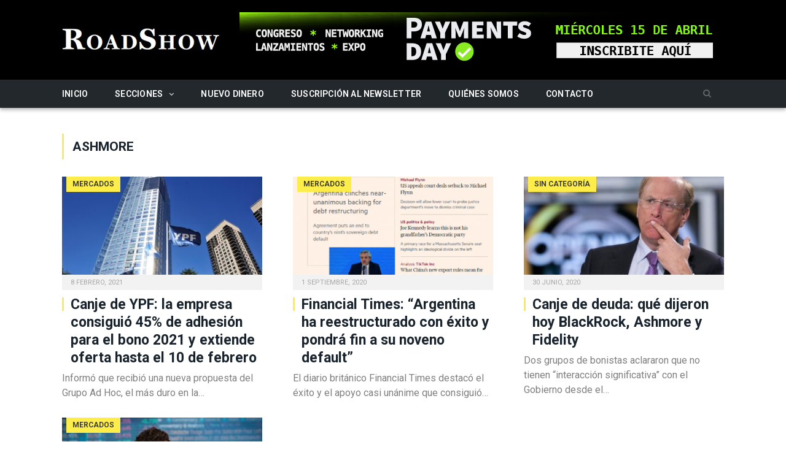

--- FILE ---
content_type: text/html; charset=utf-8
request_url: https://www.google.com/recaptcha/api2/anchor?ar=1&k=6Le_2JgUAAAAACYIH5bRrU4g9otaRyyy3UhYSdJS&co=aHR0cHM6Ly93d3cucm9hZHNob3cuY29tLmFyOjQ0Mw..&hl=en&v=PoyoqOPhxBO7pBk68S4YbpHZ&size=invisible&anchor-ms=20000&execute-ms=30000&cb=8udwh3g72ydq
body_size: 48545
content:
<!DOCTYPE HTML><html dir="ltr" lang="en"><head><meta http-equiv="Content-Type" content="text/html; charset=UTF-8">
<meta http-equiv="X-UA-Compatible" content="IE=edge">
<title>reCAPTCHA</title>
<style type="text/css">
/* cyrillic-ext */
@font-face {
  font-family: 'Roboto';
  font-style: normal;
  font-weight: 400;
  font-stretch: 100%;
  src: url(//fonts.gstatic.com/s/roboto/v48/KFO7CnqEu92Fr1ME7kSn66aGLdTylUAMa3GUBHMdazTgWw.woff2) format('woff2');
  unicode-range: U+0460-052F, U+1C80-1C8A, U+20B4, U+2DE0-2DFF, U+A640-A69F, U+FE2E-FE2F;
}
/* cyrillic */
@font-face {
  font-family: 'Roboto';
  font-style: normal;
  font-weight: 400;
  font-stretch: 100%;
  src: url(//fonts.gstatic.com/s/roboto/v48/KFO7CnqEu92Fr1ME7kSn66aGLdTylUAMa3iUBHMdazTgWw.woff2) format('woff2');
  unicode-range: U+0301, U+0400-045F, U+0490-0491, U+04B0-04B1, U+2116;
}
/* greek-ext */
@font-face {
  font-family: 'Roboto';
  font-style: normal;
  font-weight: 400;
  font-stretch: 100%;
  src: url(//fonts.gstatic.com/s/roboto/v48/KFO7CnqEu92Fr1ME7kSn66aGLdTylUAMa3CUBHMdazTgWw.woff2) format('woff2');
  unicode-range: U+1F00-1FFF;
}
/* greek */
@font-face {
  font-family: 'Roboto';
  font-style: normal;
  font-weight: 400;
  font-stretch: 100%;
  src: url(//fonts.gstatic.com/s/roboto/v48/KFO7CnqEu92Fr1ME7kSn66aGLdTylUAMa3-UBHMdazTgWw.woff2) format('woff2');
  unicode-range: U+0370-0377, U+037A-037F, U+0384-038A, U+038C, U+038E-03A1, U+03A3-03FF;
}
/* math */
@font-face {
  font-family: 'Roboto';
  font-style: normal;
  font-weight: 400;
  font-stretch: 100%;
  src: url(//fonts.gstatic.com/s/roboto/v48/KFO7CnqEu92Fr1ME7kSn66aGLdTylUAMawCUBHMdazTgWw.woff2) format('woff2');
  unicode-range: U+0302-0303, U+0305, U+0307-0308, U+0310, U+0312, U+0315, U+031A, U+0326-0327, U+032C, U+032F-0330, U+0332-0333, U+0338, U+033A, U+0346, U+034D, U+0391-03A1, U+03A3-03A9, U+03B1-03C9, U+03D1, U+03D5-03D6, U+03F0-03F1, U+03F4-03F5, U+2016-2017, U+2034-2038, U+203C, U+2040, U+2043, U+2047, U+2050, U+2057, U+205F, U+2070-2071, U+2074-208E, U+2090-209C, U+20D0-20DC, U+20E1, U+20E5-20EF, U+2100-2112, U+2114-2115, U+2117-2121, U+2123-214F, U+2190, U+2192, U+2194-21AE, U+21B0-21E5, U+21F1-21F2, U+21F4-2211, U+2213-2214, U+2216-22FF, U+2308-230B, U+2310, U+2319, U+231C-2321, U+2336-237A, U+237C, U+2395, U+239B-23B7, U+23D0, U+23DC-23E1, U+2474-2475, U+25AF, U+25B3, U+25B7, U+25BD, U+25C1, U+25CA, U+25CC, U+25FB, U+266D-266F, U+27C0-27FF, U+2900-2AFF, U+2B0E-2B11, U+2B30-2B4C, U+2BFE, U+3030, U+FF5B, U+FF5D, U+1D400-1D7FF, U+1EE00-1EEFF;
}
/* symbols */
@font-face {
  font-family: 'Roboto';
  font-style: normal;
  font-weight: 400;
  font-stretch: 100%;
  src: url(//fonts.gstatic.com/s/roboto/v48/KFO7CnqEu92Fr1ME7kSn66aGLdTylUAMaxKUBHMdazTgWw.woff2) format('woff2');
  unicode-range: U+0001-000C, U+000E-001F, U+007F-009F, U+20DD-20E0, U+20E2-20E4, U+2150-218F, U+2190, U+2192, U+2194-2199, U+21AF, U+21E6-21F0, U+21F3, U+2218-2219, U+2299, U+22C4-22C6, U+2300-243F, U+2440-244A, U+2460-24FF, U+25A0-27BF, U+2800-28FF, U+2921-2922, U+2981, U+29BF, U+29EB, U+2B00-2BFF, U+4DC0-4DFF, U+FFF9-FFFB, U+10140-1018E, U+10190-1019C, U+101A0, U+101D0-101FD, U+102E0-102FB, U+10E60-10E7E, U+1D2C0-1D2D3, U+1D2E0-1D37F, U+1F000-1F0FF, U+1F100-1F1AD, U+1F1E6-1F1FF, U+1F30D-1F30F, U+1F315, U+1F31C, U+1F31E, U+1F320-1F32C, U+1F336, U+1F378, U+1F37D, U+1F382, U+1F393-1F39F, U+1F3A7-1F3A8, U+1F3AC-1F3AF, U+1F3C2, U+1F3C4-1F3C6, U+1F3CA-1F3CE, U+1F3D4-1F3E0, U+1F3ED, U+1F3F1-1F3F3, U+1F3F5-1F3F7, U+1F408, U+1F415, U+1F41F, U+1F426, U+1F43F, U+1F441-1F442, U+1F444, U+1F446-1F449, U+1F44C-1F44E, U+1F453, U+1F46A, U+1F47D, U+1F4A3, U+1F4B0, U+1F4B3, U+1F4B9, U+1F4BB, U+1F4BF, U+1F4C8-1F4CB, U+1F4D6, U+1F4DA, U+1F4DF, U+1F4E3-1F4E6, U+1F4EA-1F4ED, U+1F4F7, U+1F4F9-1F4FB, U+1F4FD-1F4FE, U+1F503, U+1F507-1F50B, U+1F50D, U+1F512-1F513, U+1F53E-1F54A, U+1F54F-1F5FA, U+1F610, U+1F650-1F67F, U+1F687, U+1F68D, U+1F691, U+1F694, U+1F698, U+1F6AD, U+1F6B2, U+1F6B9-1F6BA, U+1F6BC, U+1F6C6-1F6CF, U+1F6D3-1F6D7, U+1F6E0-1F6EA, U+1F6F0-1F6F3, U+1F6F7-1F6FC, U+1F700-1F7FF, U+1F800-1F80B, U+1F810-1F847, U+1F850-1F859, U+1F860-1F887, U+1F890-1F8AD, U+1F8B0-1F8BB, U+1F8C0-1F8C1, U+1F900-1F90B, U+1F93B, U+1F946, U+1F984, U+1F996, U+1F9E9, U+1FA00-1FA6F, U+1FA70-1FA7C, U+1FA80-1FA89, U+1FA8F-1FAC6, U+1FACE-1FADC, U+1FADF-1FAE9, U+1FAF0-1FAF8, U+1FB00-1FBFF;
}
/* vietnamese */
@font-face {
  font-family: 'Roboto';
  font-style: normal;
  font-weight: 400;
  font-stretch: 100%;
  src: url(//fonts.gstatic.com/s/roboto/v48/KFO7CnqEu92Fr1ME7kSn66aGLdTylUAMa3OUBHMdazTgWw.woff2) format('woff2');
  unicode-range: U+0102-0103, U+0110-0111, U+0128-0129, U+0168-0169, U+01A0-01A1, U+01AF-01B0, U+0300-0301, U+0303-0304, U+0308-0309, U+0323, U+0329, U+1EA0-1EF9, U+20AB;
}
/* latin-ext */
@font-face {
  font-family: 'Roboto';
  font-style: normal;
  font-weight: 400;
  font-stretch: 100%;
  src: url(//fonts.gstatic.com/s/roboto/v48/KFO7CnqEu92Fr1ME7kSn66aGLdTylUAMa3KUBHMdazTgWw.woff2) format('woff2');
  unicode-range: U+0100-02BA, U+02BD-02C5, U+02C7-02CC, U+02CE-02D7, U+02DD-02FF, U+0304, U+0308, U+0329, U+1D00-1DBF, U+1E00-1E9F, U+1EF2-1EFF, U+2020, U+20A0-20AB, U+20AD-20C0, U+2113, U+2C60-2C7F, U+A720-A7FF;
}
/* latin */
@font-face {
  font-family: 'Roboto';
  font-style: normal;
  font-weight: 400;
  font-stretch: 100%;
  src: url(//fonts.gstatic.com/s/roboto/v48/KFO7CnqEu92Fr1ME7kSn66aGLdTylUAMa3yUBHMdazQ.woff2) format('woff2');
  unicode-range: U+0000-00FF, U+0131, U+0152-0153, U+02BB-02BC, U+02C6, U+02DA, U+02DC, U+0304, U+0308, U+0329, U+2000-206F, U+20AC, U+2122, U+2191, U+2193, U+2212, U+2215, U+FEFF, U+FFFD;
}
/* cyrillic-ext */
@font-face {
  font-family: 'Roboto';
  font-style: normal;
  font-weight: 500;
  font-stretch: 100%;
  src: url(//fonts.gstatic.com/s/roboto/v48/KFO7CnqEu92Fr1ME7kSn66aGLdTylUAMa3GUBHMdazTgWw.woff2) format('woff2');
  unicode-range: U+0460-052F, U+1C80-1C8A, U+20B4, U+2DE0-2DFF, U+A640-A69F, U+FE2E-FE2F;
}
/* cyrillic */
@font-face {
  font-family: 'Roboto';
  font-style: normal;
  font-weight: 500;
  font-stretch: 100%;
  src: url(//fonts.gstatic.com/s/roboto/v48/KFO7CnqEu92Fr1ME7kSn66aGLdTylUAMa3iUBHMdazTgWw.woff2) format('woff2');
  unicode-range: U+0301, U+0400-045F, U+0490-0491, U+04B0-04B1, U+2116;
}
/* greek-ext */
@font-face {
  font-family: 'Roboto';
  font-style: normal;
  font-weight: 500;
  font-stretch: 100%;
  src: url(//fonts.gstatic.com/s/roboto/v48/KFO7CnqEu92Fr1ME7kSn66aGLdTylUAMa3CUBHMdazTgWw.woff2) format('woff2');
  unicode-range: U+1F00-1FFF;
}
/* greek */
@font-face {
  font-family: 'Roboto';
  font-style: normal;
  font-weight: 500;
  font-stretch: 100%;
  src: url(//fonts.gstatic.com/s/roboto/v48/KFO7CnqEu92Fr1ME7kSn66aGLdTylUAMa3-UBHMdazTgWw.woff2) format('woff2');
  unicode-range: U+0370-0377, U+037A-037F, U+0384-038A, U+038C, U+038E-03A1, U+03A3-03FF;
}
/* math */
@font-face {
  font-family: 'Roboto';
  font-style: normal;
  font-weight: 500;
  font-stretch: 100%;
  src: url(//fonts.gstatic.com/s/roboto/v48/KFO7CnqEu92Fr1ME7kSn66aGLdTylUAMawCUBHMdazTgWw.woff2) format('woff2');
  unicode-range: U+0302-0303, U+0305, U+0307-0308, U+0310, U+0312, U+0315, U+031A, U+0326-0327, U+032C, U+032F-0330, U+0332-0333, U+0338, U+033A, U+0346, U+034D, U+0391-03A1, U+03A3-03A9, U+03B1-03C9, U+03D1, U+03D5-03D6, U+03F0-03F1, U+03F4-03F5, U+2016-2017, U+2034-2038, U+203C, U+2040, U+2043, U+2047, U+2050, U+2057, U+205F, U+2070-2071, U+2074-208E, U+2090-209C, U+20D0-20DC, U+20E1, U+20E5-20EF, U+2100-2112, U+2114-2115, U+2117-2121, U+2123-214F, U+2190, U+2192, U+2194-21AE, U+21B0-21E5, U+21F1-21F2, U+21F4-2211, U+2213-2214, U+2216-22FF, U+2308-230B, U+2310, U+2319, U+231C-2321, U+2336-237A, U+237C, U+2395, U+239B-23B7, U+23D0, U+23DC-23E1, U+2474-2475, U+25AF, U+25B3, U+25B7, U+25BD, U+25C1, U+25CA, U+25CC, U+25FB, U+266D-266F, U+27C0-27FF, U+2900-2AFF, U+2B0E-2B11, U+2B30-2B4C, U+2BFE, U+3030, U+FF5B, U+FF5D, U+1D400-1D7FF, U+1EE00-1EEFF;
}
/* symbols */
@font-face {
  font-family: 'Roboto';
  font-style: normal;
  font-weight: 500;
  font-stretch: 100%;
  src: url(//fonts.gstatic.com/s/roboto/v48/KFO7CnqEu92Fr1ME7kSn66aGLdTylUAMaxKUBHMdazTgWw.woff2) format('woff2');
  unicode-range: U+0001-000C, U+000E-001F, U+007F-009F, U+20DD-20E0, U+20E2-20E4, U+2150-218F, U+2190, U+2192, U+2194-2199, U+21AF, U+21E6-21F0, U+21F3, U+2218-2219, U+2299, U+22C4-22C6, U+2300-243F, U+2440-244A, U+2460-24FF, U+25A0-27BF, U+2800-28FF, U+2921-2922, U+2981, U+29BF, U+29EB, U+2B00-2BFF, U+4DC0-4DFF, U+FFF9-FFFB, U+10140-1018E, U+10190-1019C, U+101A0, U+101D0-101FD, U+102E0-102FB, U+10E60-10E7E, U+1D2C0-1D2D3, U+1D2E0-1D37F, U+1F000-1F0FF, U+1F100-1F1AD, U+1F1E6-1F1FF, U+1F30D-1F30F, U+1F315, U+1F31C, U+1F31E, U+1F320-1F32C, U+1F336, U+1F378, U+1F37D, U+1F382, U+1F393-1F39F, U+1F3A7-1F3A8, U+1F3AC-1F3AF, U+1F3C2, U+1F3C4-1F3C6, U+1F3CA-1F3CE, U+1F3D4-1F3E0, U+1F3ED, U+1F3F1-1F3F3, U+1F3F5-1F3F7, U+1F408, U+1F415, U+1F41F, U+1F426, U+1F43F, U+1F441-1F442, U+1F444, U+1F446-1F449, U+1F44C-1F44E, U+1F453, U+1F46A, U+1F47D, U+1F4A3, U+1F4B0, U+1F4B3, U+1F4B9, U+1F4BB, U+1F4BF, U+1F4C8-1F4CB, U+1F4D6, U+1F4DA, U+1F4DF, U+1F4E3-1F4E6, U+1F4EA-1F4ED, U+1F4F7, U+1F4F9-1F4FB, U+1F4FD-1F4FE, U+1F503, U+1F507-1F50B, U+1F50D, U+1F512-1F513, U+1F53E-1F54A, U+1F54F-1F5FA, U+1F610, U+1F650-1F67F, U+1F687, U+1F68D, U+1F691, U+1F694, U+1F698, U+1F6AD, U+1F6B2, U+1F6B9-1F6BA, U+1F6BC, U+1F6C6-1F6CF, U+1F6D3-1F6D7, U+1F6E0-1F6EA, U+1F6F0-1F6F3, U+1F6F7-1F6FC, U+1F700-1F7FF, U+1F800-1F80B, U+1F810-1F847, U+1F850-1F859, U+1F860-1F887, U+1F890-1F8AD, U+1F8B0-1F8BB, U+1F8C0-1F8C1, U+1F900-1F90B, U+1F93B, U+1F946, U+1F984, U+1F996, U+1F9E9, U+1FA00-1FA6F, U+1FA70-1FA7C, U+1FA80-1FA89, U+1FA8F-1FAC6, U+1FACE-1FADC, U+1FADF-1FAE9, U+1FAF0-1FAF8, U+1FB00-1FBFF;
}
/* vietnamese */
@font-face {
  font-family: 'Roboto';
  font-style: normal;
  font-weight: 500;
  font-stretch: 100%;
  src: url(//fonts.gstatic.com/s/roboto/v48/KFO7CnqEu92Fr1ME7kSn66aGLdTylUAMa3OUBHMdazTgWw.woff2) format('woff2');
  unicode-range: U+0102-0103, U+0110-0111, U+0128-0129, U+0168-0169, U+01A0-01A1, U+01AF-01B0, U+0300-0301, U+0303-0304, U+0308-0309, U+0323, U+0329, U+1EA0-1EF9, U+20AB;
}
/* latin-ext */
@font-face {
  font-family: 'Roboto';
  font-style: normal;
  font-weight: 500;
  font-stretch: 100%;
  src: url(//fonts.gstatic.com/s/roboto/v48/KFO7CnqEu92Fr1ME7kSn66aGLdTylUAMa3KUBHMdazTgWw.woff2) format('woff2');
  unicode-range: U+0100-02BA, U+02BD-02C5, U+02C7-02CC, U+02CE-02D7, U+02DD-02FF, U+0304, U+0308, U+0329, U+1D00-1DBF, U+1E00-1E9F, U+1EF2-1EFF, U+2020, U+20A0-20AB, U+20AD-20C0, U+2113, U+2C60-2C7F, U+A720-A7FF;
}
/* latin */
@font-face {
  font-family: 'Roboto';
  font-style: normal;
  font-weight: 500;
  font-stretch: 100%;
  src: url(//fonts.gstatic.com/s/roboto/v48/KFO7CnqEu92Fr1ME7kSn66aGLdTylUAMa3yUBHMdazQ.woff2) format('woff2');
  unicode-range: U+0000-00FF, U+0131, U+0152-0153, U+02BB-02BC, U+02C6, U+02DA, U+02DC, U+0304, U+0308, U+0329, U+2000-206F, U+20AC, U+2122, U+2191, U+2193, U+2212, U+2215, U+FEFF, U+FFFD;
}
/* cyrillic-ext */
@font-face {
  font-family: 'Roboto';
  font-style: normal;
  font-weight: 900;
  font-stretch: 100%;
  src: url(//fonts.gstatic.com/s/roboto/v48/KFO7CnqEu92Fr1ME7kSn66aGLdTylUAMa3GUBHMdazTgWw.woff2) format('woff2');
  unicode-range: U+0460-052F, U+1C80-1C8A, U+20B4, U+2DE0-2DFF, U+A640-A69F, U+FE2E-FE2F;
}
/* cyrillic */
@font-face {
  font-family: 'Roboto';
  font-style: normal;
  font-weight: 900;
  font-stretch: 100%;
  src: url(//fonts.gstatic.com/s/roboto/v48/KFO7CnqEu92Fr1ME7kSn66aGLdTylUAMa3iUBHMdazTgWw.woff2) format('woff2');
  unicode-range: U+0301, U+0400-045F, U+0490-0491, U+04B0-04B1, U+2116;
}
/* greek-ext */
@font-face {
  font-family: 'Roboto';
  font-style: normal;
  font-weight: 900;
  font-stretch: 100%;
  src: url(//fonts.gstatic.com/s/roboto/v48/KFO7CnqEu92Fr1ME7kSn66aGLdTylUAMa3CUBHMdazTgWw.woff2) format('woff2');
  unicode-range: U+1F00-1FFF;
}
/* greek */
@font-face {
  font-family: 'Roboto';
  font-style: normal;
  font-weight: 900;
  font-stretch: 100%;
  src: url(//fonts.gstatic.com/s/roboto/v48/KFO7CnqEu92Fr1ME7kSn66aGLdTylUAMa3-UBHMdazTgWw.woff2) format('woff2');
  unicode-range: U+0370-0377, U+037A-037F, U+0384-038A, U+038C, U+038E-03A1, U+03A3-03FF;
}
/* math */
@font-face {
  font-family: 'Roboto';
  font-style: normal;
  font-weight: 900;
  font-stretch: 100%;
  src: url(//fonts.gstatic.com/s/roboto/v48/KFO7CnqEu92Fr1ME7kSn66aGLdTylUAMawCUBHMdazTgWw.woff2) format('woff2');
  unicode-range: U+0302-0303, U+0305, U+0307-0308, U+0310, U+0312, U+0315, U+031A, U+0326-0327, U+032C, U+032F-0330, U+0332-0333, U+0338, U+033A, U+0346, U+034D, U+0391-03A1, U+03A3-03A9, U+03B1-03C9, U+03D1, U+03D5-03D6, U+03F0-03F1, U+03F4-03F5, U+2016-2017, U+2034-2038, U+203C, U+2040, U+2043, U+2047, U+2050, U+2057, U+205F, U+2070-2071, U+2074-208E, U+2090-209C, U+20D0-20DC, U+20E1, U+20E5-20EF, U+2100-2112, U+2114-2115, U+2117-2121, U+2123-214F, U+2190, U+2192, U+2194-21AE, U+21B0-21E5, U+21F1-21F2, U+21F4-2211, U+2213-2214, U+2216-22FF, U+2308-230B, U+2310, U+2319, U+231C-2321, U+2336-237A, U+237C, U+2395, U+239B-23B7, U+23D0, U+23DC-23E1, U+2474-2475, U+25AF, U+25B3, U+25B7, U+25BD, U+25C1, U+25CA, U+25CC, U+25FB, U+266D-266F, U+27C0-27FF, U+2900-2AFF, U+2B0E-2B11, U+2B30-2B4C, U+2BFE, U+3030, U+FF5B, U+FF5D, U+1D400-1D7FF, U+1EE00-1EEFF;
}
/* symbols */
@font-face {
  font-family: 'Roboto';
  font-style: normal;
  font-weight: 900;
  font-stretch: 100%;
  src: url(//fonts.gstatic.com/s/roboto/v48/KFO7CnqEu92Fr1ME7kSn66aGLdTylUAMaxKUBHMdazTgWw.woff2) format('woff2');
  unicode-range: U+0001-000C, U+000E-001F, U+007F-009F, U+20DD-20E0, U+20E2-20E4, U+2150-218F, U+2190, U+2192, U+2194-2199, U+21AF, U+21E6-21F0, U+21F3, U+2218-2219, U+2299, U+22C4-22C6, U+2300-243F, U+2440-244A, U+2460-24FF, U+25A0-27BF, U+2800-28FF, U+2921-2922, U+2981, U+29BF, U+29EB, U+2B00-2BFF, U+4DC0-4DFF, U+FFF9-FFFB, U+10140-1018E, U+10190-1019C, U+101A0, U+101D0-101FD, U+102E0-102FB, U+10E60-10E7E, U+1D2C0-1D2D3, U+1D2E0-1D37F, U+1F000-1F0FF, U+1F100-1F1AD, U+1F1E6-1F1FF, U+1F30D-1F30F, U+1F315, U+1F31C, U+1F31E, U+1F320-1F32C, U+1F336, U+1F378, U+1F37D, U+1F382, U+1F393-1F39F, U+1F3A7-1F3A8, U+1F3AC-1F3AF, U+1F3C2, U+1F3C4-1F3C6, U+1F3CA-1F3CE, U+1F3D4-1F3E0, U+1F3ED, U+1F3F1-1F3F3, U+1F3F5-1F3F7, U+1F408, U+1F415, U+1F41F, U+1F426, U+1F43F, U+1F441-1F442, U+1F444, U+1F446-1F449, U+1F44C-1F44E, U+1F453, U+1F46A, U+1F47D, U+1F4A3, U+1F4B0, U+1F4B3, U+1F4B9, U+1F4BB, U+1F4BF, U+1F4C8-1F4CB, U+1F4D6, U+1F4DA, U+1F4DF, U+1F4E3-1F4E6, U+1F4EA-1F4ED, U+1F4F7, U+1F4F9-1F4FB, U+1F4FD-1F4FE, U+1F503, U+1F507-1F50B, U+1F50D, U+1F512-1F513, U+1F53E-1F54A, U+1F54F-1F5FA, U+1F610, U+1F650-1F67F, U+1F687, U+1F68D, U+1F691, U+1F694, U+1F698, U+1F6AD, U+1F6B2, U+1F6B9-1F6BA, U+1F6BC, U+1F6C6-1F6CF, U+1F6D3-1F6D7, U+1F6E0-1F6EA, U+1F6F0-1F6F3, U+1F6F7-1F6FC, U+1F700-1F7FF, U+1F800-1F80B, U+1F810-1F847, U+1F850-1F859, U+1F860-1F887, U+1F890-1F8AD, U+1F8B0-1F8BB, U+1F8C0-1F8C1, U+1F900-1F90B, U+1F93B, U+1F946, U+1F984, U+1F996, U+1F9E9, U+1FA00-1FA6F, U+1FA70-1FA7C, U+1FA80-1FA89, U+1FA8F-1FAC6, U+1FACE-1FADC, U+1FADF-1FAE9, U+1FAF0-1FAF8, U+1FB00-1FBFF;
}
/* vietnamese */
@font-face {
  font-family: 'Roboto';
  font-style: normal;
  font-weight: 900;
  font-stretch: 100%;
  src: url(//fonts.gstatic.com/s/roboto/v48/KFO7CnqEu92Fr1ME7kSn66aGLdTylUAMa3OUBHMdazTgWw.woff2) format('woff2');
  unicode-range: U+0102-0103, U+0110-0111, U+0128-0129, U+0168-0169, U+01A0-01A1, U+01AF-01B0, U+0300-0301, U+0303-0304, U+0308-0309, U+0323, U+0329, U+1EA0-1EF9, U+20AB;
}
/* latin-ext */
@font-face {
  font-family: 'Roboto';
  font-style: normal;
  font-weight: 900;
  font-stretch: 100%;
  src: url(//fonts.gstatic.com/s/roboto/v48/KFO7CnqEu92Fr1ME7kSn66aGLdTylUAMa3KUBHMdazTgWw.woff2) format('woff2');
  unicode-range: U+0100-02BA, U+02BD-02C5, U+02C7-02CC, U+02CE-02D7, U+02DD-02FF, U+0304, U+0308, U+0329, U+1D00-1DBF, U+1E00-1E9F, U+1EF2-1EFF, U+2020, U+20A0-20AB, U+20AD-20C0, U+2113, U+2C60-2C7F, U+A720-A7FF;
}
/* latin */
@font-face {
  font-family: 'Roboto';
  font-style: normal;
  font-weight: 900;
  font-stretch: 100%;
  src: url(//fonts.gstatic.com/s/roboto/v48/KFO7CnqEu92Fr1ME7kSn66aGLdTylUAMa3yUBHMdazQ.woff2) format('woff2');
  unicode-range: U+0000-00FF, U+0131, U+0152-0153, U+02BB-02BC, U+02C6, U+02DA, U+02DC, U+0304, U+0308, U+0329, U+2000-206F, U+20AC, U+2122, U+2191, U+2193, U+2212, U+2215, U+FEFF, U+FFFD;
}

</style>
<link rel="stylesheet" type="text/css" href="https://www.gstatic.com/recaptcha/releases/PoyoqOPhxBO7pBk68S4YbpHZ/styles__ltr.css">
<script nonce="TDO1sT4m2SzU_8ljIQW8FQ" type="text/javascript">window['__recaptcha_api'] = 'https://www.google.com/recaptcha/api2/';</script>
<script type="text/javascript" src="https://www.gstatic.com/recaptcha/releases/PoyoqOPhxBO7pBk68S4YbpHZ/recaptcha__en.js" nonce="TDO1sT4m2SzU_8ljIQW8FQ">
      
    </script></head>
<body><div id="rc-anchor-alert" class="rc-anchor-alert"></div>
<input type="hidden" id="recaptcha-token" value="[base64]">
<script type="text/javascript" nonce="TDO1sT4m2SzU_8ljIQW8FQ">
      recaptcha.anchor.Main.init("[\x22ainput\x22,[\x22bgdata\x22,\x22\x22,\[base64]/[base64]/[base64]/KE4oMTI0LHYsdi5HKSxMWihsLHYpKTpOKDEyNCx2LGwpLFYpLHYpLFQpKSxGKDE3MSx2KX0scjc9ZnVuY3Rpb24obCl7cmV0dXJuIGx9LEM9ZnVuY3Rpb24obCxWLHYpe04odixsLFYpLFZbYWtdPTI3OTZ9LG49ZnVuY3Rpb24obCxWKXtWLlg9KChWLlg/[base64]/[base64]/[base64]/[base64]/[base64]/[base64]/[base64]/[base64]/[base64]/[base64]/[base64]\\u003d\x22,\[base64]\\u003d\x22,\x22wr82dcK5XQ/Cl0LDi8OXwr5gBcK/GEfClRPDmsOfw47DlMKdUwrCo8KRGynCim4HYMOewrPDrcKCw4QQN0RvdEPCjsKow7g2UcO9B13DkcKPcEzCk8Odw6Foc8KHA8KiXsKQPsKfwpRBwpDCtCA/[base64]/w6Ahw75dWVTCrcKZw5nDj8OwdsOsHsOVwqVfw4g4TBTDksKJwpnCiDAaQ3bCrsOoc8KQw6RbwqnCt1BJGMOuIsK5X2fCnkINKH/DqnDDm8OjwpUjUMKtVMKew4F6F8K6IcO9w6/Cg3nCkcO9w5Q7fMOlax0uKsObw7fCp8Ovw5nCp0NYw4Nlwo3Cj1gAKDxbw7PCgizDq2sNZBk+KhlZw7jDjRZFHxJaesKMw7gsw4DCi8OKTcObwoVYNMKJKsKQfFFKw7HDrwXDpMK/wpbCuF3Dvl/DkSALaBoXewACV8KuwrZnwrtGIwk1w6TCrTB7w63CiVhpwpAPHGLClUY6w63Cl8Kqw5VSD3fCrk/Ds8KNGsKDwrDDjEAVIMK2wpjDrMK1I1Mlwo3CoMOdd8OVwo7DmCTDkF0DbMK4wrXDtMO/YMKWwpNVw4UcMWXCtsKkAgx8Ki/CnUTDnsKsw77CmcOtw5nCicOwZMKhwqvDphTDszTDm2IUwpDDscKtfMKREcKeP3kdwrMKwqo6eA/DuAl4w7fCoDfCl2JcwobDjT7Dt0ZUw4PDsmUOw787w67DrC/CoiQ/w6nCmHpjNnBtcWDDmCErKcOeTFXCr8OKW8OcwrxuDcK9wq3CjsOAw6TCvD/CnnguFiIaF3c/w6jDrQFbWCvCu2hUwonCuMOiw6ZVOcO/[base64]/DgiLDkkvCi8Omwr9KEyTCqmMWwpxaw79Ew6FcJMOiDx1aw5vCksKQw63CkQjCkgjCm3fClW7CsCBhV8O3KUdCHMK4wr7DgSUBw7PCqjjDq8KXJsKwFUXDmcKVw6LCpyvDtgg+w5zCsRMRQ3F3wr9YK8OZBsK3w6PCtn7CjVHCj8KNWMKGLxpedQwWw6/[base64]/[base64]/[base64]/EMKsKETCkBxGwrMKwobDocO2asOEJ8O5wqsqw5TCrcK+QcOyU8K3VsKCNUcBwr3Cr8KdMwrCv0TDh8KMWlwzaRQdRyPCjMOmJcO7w7UJMsKDw54bAWzCkX7Cti/CgCPCg8OOfErDmcOqPcOcw4QKRcOzKzHCjsOXahseA8K6IBRow6xKQ8KeOw3DtMO1wrbCsgRwHMKzBxcbwo4Tw7PCrMO6FMKkesO3w7oBwpTDncKVw7zCp0kbBcOUwpJFwqTDiFQkw5zDjj/CtMKawrBkwpDDmjrDsjV6w70qT8Kuw4PCok3DjcKHwoXDt8OewqolKMOBw40ZKMKhdsKLccKNwr/DmxJ/[base64]/XXzCtWcYQcKdPcK9wpfDnRHCthzCng4ce8KTwqVaKDPCuMOLwrTCvwTCr8KIw5fDq09bEAbDszjDpMKFwpZYw7bCtVBBwrzDgEsPw7vDqWEYCMKwc8KOMcKewr91w7nDksOAGkDDpS/DpS7CoUrDm1LDuk3CnzHCnsKAMsKsFMK2MMKBA1jCuztlwp/CnWYKNEBbDCLDjG/[base64]/w7HCuMKwVAbDisOKB8OFUMKjRcOVVsK5csOrwp3Cly13wp1ydcOcaMKmwqVxw5xXWsOfSsK7Z8OfdcKEwqUFMmnCun3DkMOtwqnDhsOAT8KMw5/Do8Ksw75ZI8OmCcOPw7R9w6dfw6gFwrNmwofCt8OSw6bDk19PRMKSIcKHw6VGwoLCgMKUwokdfAEOw6fDqmBDBDzCrk4oM8K+w4URwpDCqxRYw6XDiCrDjcKWwrbDhMONwpfCkMKuwoQOYMK5OgfChsOyHsKpV8KpwpAkw7bDul4jwq7Dj1NWw6/DhHZgXCjDjUXCg8KAwqfDjMOxw7YdMCt+wrLCqcK9f8OIw6tMwojDrcOmwqLDsMOwE8Oaw7nDiUF4w71bfCcfwrlxfcO/[base64]/CssOAw5vCm8KTw4JXX8OCUcK8w4rDiyjCgk3CuRLDgEfDmXjCsMOrwqNjwpFNw5dwY3rCusOBwprDocKdw6XCp17DusKew7ptPCkxwqsgw4UGURDCjcODwqg5w6h/ES/DqsKrPsOkQ3QcwoZYGU3CvsKDwqXDhsOvGmjCuSXCh8O3dsKlMsKqwp3ChMKVXnJUwozDu8KTEsKbQRDDn1/DosOzw4xQeDHDpjfDscO6woLDhRd9VMOSw6s6w4sTwpQDahJ2IjM0wpzCqScQUMKTwohvw5h+wpzCkMOZworCgG5swosTwrtgM3JZw7pvwoIzw7/DmxNLwqbCssOCw4UjUMODYMKxw5EIwoLDkRTDrMOowqHDgcKJwqdWesO0w7leeMKew7TCh8Kpw4RhdcKhwoduwr/DsQvCn8KCwphtPsKiP1p/wobCmsO/[base64]/wo55ZcO1OG9XwrjCrMOBwoDDnDYNUD7CphRlecKcTjfDjF/[base64]/DgmBzwoBWwpjDrHRQwpc4f8KqDUg+O8KQw7k5wrFSTRJPGsOBw6A0RcKoc8KBY8KoXy3CoMOTwrV7w7bDssOiw6/DrsOtRSDDhcK/[base64]/[base64]/WB9kZcKGw6sUwqTDujDDh1TDk8KxwowYVSMtWi0Ewr5Yw5p6w6NHw7pxCmACYDDChAE7wpdjwpJ1w63Cr8OZw4LDkwHCicKTRzTDpgzDu8KcwrxAwq8zXDDCrMK7Bh8/[base64]/Chi4rbUFILxsNOjxvw7/DqyAiW8OFw4HCiMKVw6fDscKLR8K9wpLDh8OUw7LDix9YacOxQwbDq8Oxwos+wqbCpcK0Y8K/Zh/DhSfCs0JWw4jCr8Kzw7AaNUIoFsKZLnTCkcOEwrnDtFRKe8OSQgjCh3VDw4rCssKhQjjDjltAw4/Cuj/CvyR/[base64]/[base64]/[base64]/[base64]/DuFzCtzZKw6YOGMKpYcODXHDDpMK4woo/JcKRciEwacOHwpdtw47CnADDrcOiw7s/[base64]/CjMOWEyomV8OAwqLDnlQOUMKNw4HCvkHDkMOHw41zXF9LwqHDuW/CrcOrw5QCwpbDnMOnw5PCk0BYQjXCmsK3AMOZwoDDt8KBw7gww67CrMOtAUrCj8K8WibCssK7TwLCrSnCqMOecxbCsCrDgsKIw5h4PMOsHcKyIcKxIRHDvcOOQcOWGcOrXsKmwrPDj8KDUyVpwoHCu8KfD2zCuMOYRsK/J8O7wp5cwqlZLcKkw5PDo8OASsOVI3DChU/Do8OLwrYTwoBBw45qw4DCrnvDtmrCmGbCkTHDncKPVsO4wqPCtsOOwoHDmcORw5zDuGACF8OKV3DDmAAaw4TCnDxZwqt+YQvCmx3CuCnCr8ODdcKfA8OqAMOSUzZlM2IzwptdHsKkw6bCpGcGw74qw7fDt8KVScKww55vw5HDk03CmT0WGgzDkg/CiRckwrNCw6dODkvCp8O7w77CosK/w6Uhw7TDs8O6w7RmwpRfVMOUMsKhMsKBasKtw5DCvsOjw73DscK/Gh8FFiNbwqzDjMK3Vk/Ci0I+OcODO8O/w7TCgMKOHMOef8K3worCoMOPwo/DjMO7OiVOw75TwrYcaMOzBMOsQcKWw4VFMsKCAFbCukDDnsK6wqo5QgPChjLCssOFaMKACcKnTcO6wrh1OMKBV28kSyHDh2TDvMKnwrR4HH/[base64]/[base64]/[base64]/esKPMcOKwptgUDfCvHrDtQzDtcKYK0DCt8K1wqjCsSsDw6PCrMOxEyjCmSd5TcKWVSzDn0Y1HlpAI8OcIUE/S0jDjWzDhmjDoMKgw6bDtsOlf8OfN23DpMKyZ01QOcKaw5FEKRvDuVl0DMK5w5nCm8OsY8OQwofCrXLDscOPw6YOwpLDminDisOSw5VDwrNRw5/DhMKyOMOQw4pgwqHDnVDDsQdfw4rDhl/CmynDocO/[base64]/VQ4WZsO9QMKBw5vCokPDt1QXw6TCv3hKGHvDnBjDsMOpwqjChkY/eMOtwp43w593wqLDqMObw65AasK2ODMFw4Y9w5fDncO5YBQEfAQww4RGwrsWwofCg0vCpsKewpJxOcKdwovCnFzCnBPDlMKVTg7DrC5kBjnDnsKXHhkpfFjDjMOVDUp8QcOiwqIXA8OFw6vCrRnDm1ZNw6h8JGd/w4seBkzDrmLDpTPDrsOWw4/Cny4wPl/CoHg5w67CksKcRU5/HArDiEoMTMKawr/[base64]/Dt8OrwpQyOWvDqMK9GlXCl1oGwohWwrXCmsKnecK3w4l3wqrCjBVmKcOGw6zDq0nDtBzDgcK8w5t8wrdpMmxIwr/[base64]/Cn8K2wqbDtQN3FcO9w57CssOdPBbDumQMwp7CoMKIR8KIPkg2w5LDon4vWyQ3wqwvwoMwAcOZDsKCOTvDlMOfdX3DjcKKD3rDmMKOOhJSFBkGfsOdwpoDTH8rwqUjESLCsAscND0bW3sqJh3DscO/[base64]/DhMOPw4EdL8Ouw7DDlMOYwpYvL2MzG8OowpYrdsOxDhXClgDDtV8PKsO+w5jDgw0CR2QVwofDkUQMwpXCnnYqW1YDKcO7YCtDw4jCrG/[base64]/VCvDs8O7wqEvNMKswo0Ww6wNwqXDqMOpQTTCrcK1YnUYTcOewrdHXld1TWzCiELDhGsEwpF/wpl7IyU/IcOewrNSSwbCtAnDlkoTw65QRSvCqsOtP33DosK7ZgTCrsKSwpZ2L15RLTYmAAXCrsOBw4zCnR/ClcO5ScKcwqIbwr8CXcORwqZcwrbClsKgP8O/w5NBwpwQfMKrHMOSw6puA8KBJ8OgwqlRw6sZUi54a0ImccOSwr3DvgbCkFYIJ17Dv8KmwrTDhsOywrDDnsOSLAcmwosdWsOCLmXDvcKZw49gw6jClcODJsOswqHCq34fwpXCj8ONw6ZlYjBQworDvcKWaQB/[base64]/bkvDtsK0OVPDtMKEGMKASn7CtQ9awowXwrTComNyTMO2GCECwqMQdMKAwpvDrnnCsEXCryvCnMOVw4rDqMKlYcKGVGMCwoMQaBI4RMOHUwjCu8KNCMOww5VEOnrCj2Q/HHzDj8KiwrV8TsKTFgoMwr93w4RTwoY1w7rCr0/[base64]/wpnDrcOdcndswp/DpcKSYUvDi8Kjw7dNw4hxe8KkDMOrJMKmwrsKQMO9w7llw5/Dgl1iDTc3FcOKw61/[base64]/[base64]/ClBU1YcKKL8OPDsKlwqMCwolRwo3DsjtFcFDCrEAzw4wuUQx7bcOcw4rDoAEvSG/Dt0/[base64]/Cshs6w5NjYcOEwpDCkMKnwohgOsK9EA4Swpo3RMKNw6/CjSbCq2gNNlpiwqJ0wqXDrMKTw47DtMKKw6XDkMKXcsOGwrLDpEQ7MsKLbcK0wrlzw47DucOIZmXDncOuNlXCu8OlScOdACBcw5DChwHDs3XDksK5w7LDksKNcWBdI8Osw799RE1gwrXDqjoXTMK1w4/Cp8KOK2DDgwlOAzbCpwbDscKHwo/CrgHCjcKJw4jCs3XChgrDrFlwYMOqFEMPH0TDqQxZcC0/wrXCvsOxL3Z2KSLCrMOAwqN0KgQldUPCmcOkwoXDlcKJw5vCjwnDoMO/w7HCpUw8wqTCg8Oiw5/CjsKoVmHDqMKKwoVjw4MxwpnDhMOXw7RZw5AjGSlGNMOvOgnDginCncOPecO5NcKrw7LDkcOsIMKww5gfWsOWNh/[base64]/CtRg5YDPDicOmUsKzIFzDiwTDvsKqd8KvHsO9w7LDvkQpw5DDmMKBECpkw6jDmxXDnk1iwqhxwoDDkkNQDSzCiDfCrAIbDlrDnVLCkQ7CsXTChwcWRDZ/axnCiwELTH0gw7YVScOtZ38/[base64]/f2YjNsOKw7QjHMKbw4HDpsKEw6l/P8KcBAklwqUhBsKbwqjDryIFwo/[base64]/KMOzbk8gwoDDjMOAw4TDusOAw5gsw6LDt8Kwe8K2w4TDtcOoTiF5wpnCmmHDhSbChXzDphjCtFnDnnRBZj4cwrRKwo3Dik9lwqHChcOpwprDqsOKwo8cwrQ9CcOnwpkDMl81w74mOcOtwqE8w5QeH18ww4gdIBLDp8OAGx9Ew7/DuS3DoMK+wpDCqMKpwoPDqMKhB8KfesKawrADBkBDagDCl8KXQsO/XcK2acKMwrPDg17CpmHDlAADNg1CNMK0ByDDsgnCmw/ChsOKdsOWccOpw68Kc2DCo8O8w5bDosOdIMK9wrYJwpTDmUbDoBt+NC9bwpDDgsKGw7vCosKNw7E+w7M0TsKfR3HCr8KWw6s0wq/DjGPCv18gw6vDon0BWsKVw6jCiWNzwoUdEMK8w4hbBC10XAVvO8Omc31tZMONwpNXfVNywpwJwoLDmsO5dcOOw6rCtDzDnMKaT8KlwqsbM8Kowpt8w4o/c8KfO8KEQ03Du2PDvgDDjsKMRMO2wrV4dcKUw6oSb8KxLMOPZQXDlMOkKyXCgjPDjcOFRA/CpiU3wqMuwrfDmcOwOwDCoMKbwoE6wqXClyzDlmXCmcKge1AlCMKZMcKpwrHDv8OSVMOmcmtLXRtPwp/CkV/[base64]/PMOJAD3DpcO/FcKaw4XDvEATwoDCmsOEe8KXfsOEwq7CsghuRzvDsRLCrA9XwrQJw5vClMOuH8KpS8K/wplGBk50wqPCiMKVw6XCssOHwo0qPjAdBcOHC8OXwr1eKhUgwqRDwrnCgcOhw7o2w4PDrg1/wrrCm2ktw43DgcO5D1fDgcOQwqMQw4/DuwHDk2PDn8KwwpJQwq3CtB3DoMO2w7ZUScOoeS/[base64]/Cqh5jwrhLwo5ywqfDhQcFwqrCkSVLw6nDlS/CkVXCsB3DvsKSw64ew4rDjsK1PjzCoC3DnzsALl/Do8OCwrrDoMKjAMKfw6ZkwrrDlxB0w4bDvkYAUcK2w7TDm8O4FsK4w4ESwobDk8K8dsKHwr3CvG3CgsOfJ1seCwV7w4PCqBjCrMK/wrBtw7PCt8Khwr3CocKew6ADHwo4wroJwrp8JgVQQMK3HgjCkw1PccOTwrlJw49UwofCsh3CscKgDWLDnMKPw6I8w6Q3JcKowqTCu2BWCMKTwo5gY3jCgiRdw63DmzvDpMKrBsKtCsKoFcOmw5gywp/CmcOtJ8O2wqHCtMOPclk2woMAwoHDn8OeQcKswrxPwqPDt8K2wqAKXVfCscKwWcOxScOoelkHw6Jme2xnwq/Dl8K+wr54RsK+GcOfKcKow6HDonrCiyR+w5zDrMOCw6jDsivCo3YCw5AgQWfCr3B/R8OBw7Nyw47DscKrShY2B8OMM8OMwprCgMK+w5DCjMOtKCTDh8OcRMKSw6LDnT/CosKzKxFMwo8+wpnDi8KHw4EFI8K8MFfDoMOqwpHChAbDmsKXfcKSwrUACEYkCwteDRBhwqLDiMKSV3tCw5/DsW0ZwoZDFcOyw6jCpMOdw5LCjB9EIT8HcRd/PnNxw4LDvAgyK8Kzw4Ijw7LDrDF+d8KJVMKwd8KFw7LClsO/ZzxCDz/Dh2EGNsOQIHLCti4/wpzDqcODDsKew4HDrzrCgMK7w7QQwqxsFsK/wqHDssKYw6VKw4nCoMKUwqfCg1TCo3zCmzLDnMKXw7jDhEXCsMO3wovCj8KbJEU7wrB4w79ibMOfdVPDt8KLUhDDgsKzA2/Cnz/DhsK/GcODflYrworCswASw5kHw7s4wqbCrCLDtsKbOMKEw4kwZDwXK8OtY8KJJHHCplBxw7cGTGBjwrbCmcOdZVLChlDCpsKSI0jDusO/SgZgWcKyw5/CmRxzw7/Dh8Kjw67Ckk0Nc8OHZkk8fAUew78uaGh5ccKEw7piYV5hVHXDu8Kiw5TCh8K5wrsgcwp/woHCkz7CkCrDhMObwrsEFcO8PUldw4AAZ8Kmwq4bMsK8w7ghwrXDm3LCksKGOcOYXcKzHMKQY8K/[base64]/DkGnDtcO+wpZ3UcKiw7YQPABAwpcPJsO2IMOFw4A5YsKwFhQBwpbCoMKBwp93w43Dj8KyJ0zCuF3CvUI7HsKlw4oGwqrCt1UeSG8yMDkbwoMCBFhSPsOcCFcACk7Ci8KwcMKTwp/DisKBw5nDkwMHOsKIwoTCgU1FIcO2w4J5E3jCpB1lIGcqw7HCksObw5XDmmbDmwZvBsKgcHwbwpzDrXR5wo7DoQHCslNYwpHCogM8GCbDmUhvw6fDoGrCksKqwqR/[base64]/IsOpwodywrvDo0Yjw47DgsOyw4zDhsKCw6sjw6jCusOuwoBqPzlLNUs5MznCgiYYIEBZTzoyw6Mrw5BVKcO5w7sXZzjDnsOFN8KGwoUjw5Mnw4fCq8KddQtuFmzDtFsbwpzDuVsDw4DChMObZsKIBiLDpsOaVlfDgHgLch/Dk8OEwqdsfcO1wodKw5NHwoguw6fDu8KxJ8OfwpMawr0zXMOKf8Kxw6zCsMO0F1JUwovDmF9rLX1FVcOtZWBtw6bDuQfCjFhnVsKxP8KnSgvDimnDt8OpwpDCscOpw6B9AH/Cj0RzwrRZCxlQC8OVYh5zVWPCjj06d3UcE2c4BhUfKTDCqAc1AMOww6gPw4fDpMOoSsOSwqcFw6ZxLEjCiMKCw4RbMRLDo21hwp7Dh8K5IcOuwpprKsKBwrnDvsOMw43CgmLCtMKjwptxah/Cn8KmMcKbWMO9RRIUZjt3XjLCgsK3wrbCoBTDoMOwwqBpVMOLwqlqLcKmeMOmOMKnCH7Do2/DlMKTFGrDjMKiH1IZecKiKUhgSMO3BhfDrsKvw4Ifw5PCi8KXwoI8wqoBwoDDqmfDlUfCqcKEHMKvCgjCgMKkCETCvcKcK8OGw5tlw7ZjU3Izwrl+E13DnMOgw7LCsgBfwopFMcKhE8OObsKFwqw6FRZRwqXDiMOILcK9w7HCnsO4YEpyesKOw73DncOLw7LCmsK/[base64]/CjjHDmiVXEAPCnUIyw68lwootwonClMOwwovDvMKGWsKeaEzDjFLDsT0tJsKdccKcTC4Lw7/DhDZ+U8KVw5dAwrYkw5Jawqgdw5HDv8OtVsO2XcOcZ0EjwopDwpo/w7rDrik+I07CrwI9PFBJw5dPGCgDwrVUQAXDsMKjEyk0CEojw7zCgzxPfcKhw7ATw5TCr8KsLglvw5bCiDhzw7M/JkvCvG5iMcOnw7BHw6rCvsOua8O7NQ3CvmxwwpvCmcKpSmd7w63CiUAJw6fCjnrDqcKSw4Q1NMKLwqpCccKxcEjCsW5Fw58Rw5MtwoPCtGzDnMKTLnbDrxTDh13DuiHCql4Gwo06XXPCpmLCo3cAJsKQwrfDvcKBFCPDu0pjw7zDjMOmwqt/EnLDs8KKV8KyIMKowo9JGRzClcK8ajbDiMKAKXJLYsOdw5rDnRXCu8OJw7nCniTDijQzw4rCnMK6FsKYw6DCisKdw63Ct2/DkBRBEcOFD0HCrHzDmWElO8KAIhM4w7VEOB55AsOZwqHClcK6fcK0w7bCrXwEw7c7w7nCuUrDlsOEwrl/[base64]/CgsO6wo7DhkzCp8OYwqJ3fsKnw4HDjW7CosK9V8Odw484EMKywovDnW3CoQfCqcKxwrHCsi3DrcKoY8O5w6nCiWQLGcKrw4diV8OYQhtzXsKow5gAwpBjwrLDu1UFwobDnFhZRyMgaMKNJjMSNGTDvlZWV0xhMjVNVxHDnm/DgQ/CkW3DqcK2MEXDqifDo1t5w6PDp10Swrk5w6LDgFfDrAx+EFfDv2Y/[base64]/O3TCuD3CvX7DsMOOFsKHwpk2ESLCkjrCo8OowqDCqcKDw4zDqHDDqsOiw53Di8KJwo7CmsOmOcKrUUthGG3CrcKZw6/DvRJ2djlwPsOADTQ8wr/[base64]/w4/Dv24KXFkaw6nCpD0Ywp3CtsOQw4BJGsOAw7hIw6TCpcKwwolswqABNxlVFcK3w6gFwo9TW2vDosKJOiotw7QLKHnClMOHw6FufsKCwrvDomsiwohRw5LCjxzCr05ww6DDphM0G3duASw0XsKJw7EPwoIof8OnwoEpwo1oYQTCksKKw7Frw7pkJ8Obw43Cgzwiwp/DllrDhmd7Kmhxw44wQ8OnLMKpw5srw50DBcKZw6zCgk3CgBfCqcOXw4zCk8O5aAjDrxTCsD5cwokcw4ppMhApwojDncKCKl9qeMOrw4RcKTkEw55UORnCs0MGXsO+wrQJwplhJsOaWsKYfCQTw7DCswYOCytrB8KgwroFbcK6wovCi2EFw7zClMOhw5MXw6lEwp/[base64]/DqwzCs0VBbxA4csOxw41vDRJEI8Olw63DjsO7V8KmwrtUG1obKcOSw7wnNsKJw7LDqMOwQsOuagBvwqjDrlPDo8OgZgjCn8OacU12wrnDkUHDpB7DnksWwod1wrkFw65jwp/CpAPDonPDgQgCw4cVw44xw6LCmcK+wq/Cm8O2PlbDoMOxQzAgw69Pwqtuwo9Vw4s2N3RTw5zDjMOUw4bCssKfwoRlWUlpw5FOc0jCnsOywoTChcK5wo9cw7sXB1JqCBRzfwNyw4FIwpHCqsKdwovCrj7Dl8K4wr7Dunt/[base64]/[base64]/DglILNgxRwpDDnMOswqJDw7PDskHCshDCmXs3wobCjkvDsjfClEE6w6sVGFpawrLDogrCvMKpw77CkCnCjMOkNsOxWMKQw4MEWUMpw6ArwpZmUxzDllzCoXHDtBzCniDDvcK1B8Ogw7sNworDjGbDtMKgwq9Rwq7DuMOOIHxOAMOrGsKswrkJwoM/w5kyN2TDgTXDiMOXUizCqcOlRWVXw75hSsKJw7Ilw7ZVfmw8w5zDmAzDkTnDvsOjMMO0L0bChxpMW8Ksw6LDu8KpworCoS9kCifDvCrCvMOaw5XDqAfCpTnDisKkezzDhkDDuHLDt2/Do27DosObwrA9TsKVYnLCllNqAhvCo8KIw5YiwpgoZMKywqVOwoXCscOwwp01wpHDlsKswrPCvWbDsUgqw6TDsXfClgIQTlZPXm0ZwrFMQ8Omwp1pw6UtwrzDlxLDpF9FKhFMw6nCjsO9BQ0GwpTDm8Kswp/CvcOUDm/CrsKBfhDCuDTDkQXDrcK7w7LDrXArwrxgWg9sRMK7C0vCkFwubDfDssK0wqvCjcKnZR/Cj8Opw44RD8Kjw5TDg8Ohw4/DuMK/U8O8wrcNwrAKwr/CksO1wrXDnMOTw7DDtcKswo7DghhGU0HDk8OoGcOwIg1lw5FZw6TCq8OKwprClm7DgcKVwoPDgVhuFWlSIGzCh1PDmcOlw4J4wowADMKRw5TClsOdw4EBwqFew5tFwr97wrhWCMOEBsKNIcO7f8K/w6EUPMOGVsOVwonDqQbDlsOVF07DtcKzw5FBw4FIZ2VqVwHDom1iwrnCh8OxJlY/wrPDgwjDjmZOasKhQVJuaToDEMKtelM6D8OkNsO1dmnDrcOxQVLDuMKwwrxTVlbCn8KCw6vDvWXDjD7DonIOwqTDvsK6FcKZBMO9f2vDksO9WMOPwq3DjRzChyFkwr3DrcKLwprCtjDCmhfCgMKDMMKQRBFdaMKcw5jDvcK/[base64]/[base64]/M2BKwp05R14XDijCjnh7wo/DjA1Pw7xPETIpX8O+LsOXwqc/OsOvOg8Vw6wbTsOlw5std8Omw4pRw44rGhPDjMOOw7s/F8Kdw7NtbcOGWB/[base64]/CgFQbKQ9tS0zDkkh9woTCr8O6RcKEw7URb8KYJsK6FMKsUUx1cDRYaRLDoGNTwrlHw7/ChHVYacKxw7nDl8OSM8Kaw7ljJ00sGcOhwpvCmjfDth7CosO0I2NNwqAfwrI3bsO2VhbCk8Ocw5LCuzbDqBshwpTDiG3ClXnChkR1w6nCr8O5wqYCwqgIZ8KILknCu8KfQMOgwp3Drw8EwqrDiMKkJSw3S8O2JkYXXcOify/[base64]/fsOiwr0fIw/[base64]/Cmhd3wpQ2wpPDtUzDkD8WwrHCo8OfK8OGN8Klw5BqBsOqw44fwqPCssO1bxIfZ8OaJMK8wonDoUI9wpEdwr/CqUnDpHJoSMKPw544w4UOX0LCvsOCCEfCvlAMZcOHNF/DpVrCmyTDghdqAcKFDsKFw5rDocKmw63DpcKuYMKrwrPCk0/Dv0rDkDdZwrJpwopBwpJsBcKow7TDnsKLL8KrwrrCiADDosKwbMOvwo3CusK3w7DCgMKZw6hywqAtw5V9cnfClwjDqSlXFcKhesK+TcKZw73DhA5qw5B9QBjDkilaw5RDFyrDpMOawrPDhcKfw4/[base64]/CmMK+wobDr8KmD33DpMK8w7RNJsKzw5rDo8Kqw5ZwMgjDiMK2URd7eSzDgMONw77CkcK3WlgtZsOSGMOKwoQkw5keZl/[base64]/wqJBSWUCw5TChsOsGATCmMOMwqLDiHDDuMOnWm9Jw65tw49FMcOBwpYfYmfCryBiw48lTcOUa1TCjiPCrBrCgUBPDcKxNsOQK8OrJsOqcMOcw4woJHZ4IgHClMOsIhrDuMKYw7/DkAjCjcO6w41VaCbDslfClVAjwo8FUcKVTcOow6BrUFAvfcOMwqAhfMKxaS7DvCTDoTkQDyklb8K6wrpdWMKwwrsXwrZrw6fCm01cwqhqckzDp8O+dsONIgDDoBFQAFfDtHHCpsOfUMONOQ4KSCvCocOlwpfDnHvCmTwSwpXCvDvCicONw6PDtsOUNMOiw4TDhcK/TRQ8PMKyw5jDnFxWw7PDrm3DvcK8J3zCsg59bTgew73CmW3CkcK3wrrDnE1bwq8FwohswoM/[base64]/Cp8OIX8KjwoRswqnDscODwrXCh8OgTy7CjnvCssKzwrY5wp3Cr8KzHC4QKF1KwrPCr2JEL2rCqFZ2wrPDjcKlw6khJ8O4w61/wppwwrQAbwXCrsKwwphfKsK7w5YvH8KFwp5tw4nDlQB1ZsObwoXCjMKOw5hmwrPDsBPDrXgGKjE4WkPDvcKkw5FLZU4Yw6nDtsK5w73Cq2rCicOhAFs/wqrDvFguFMOswp7Du8OebcOrBsObwrXCo19GFi3DiwfDncOUwrjDll3CicOOJDDCncKBw4kHXnfClErDlADDvgjDvywkwrDDqmpCdioYSMKRQxoZBBvCusKJZ141RMOnMMOEwrpGw4ZyT8OBRlIzwo/ClcKKLTbDm8OJN8KWw4pewrsUVHJGw4zCki7DvF9Awqpbw6QXM8Opwr9sZyvCksK3Tkouw77DhsKfw7fCisOkw7fDlhHCgE/CjnvDpTfDqcKsXDPCqnFrW8K5w4JbwqvDi3/DsMOeAFTDgxrDucO4UsOdAMKlwrLDiHgKw7VlwokGCsO3wrZNwo/Com3DisKbTHXCjCN1b8OYNyfDiRY2CWNvbsKbworCjcOqw7dvKlHCvMKpTjxPw4NAElnDokjDlMOJcMK8Q8OhWsKFw7nCjjrDilHCscKGwr9Gw4pKDMK8wqPCo1jDqWDDgnjDqGTDmzPCkWTDn3kuR0DCuSgaYAtcKcOyXTbDnsOcwo/[base64]/Cnh5fKBRpFcK0wp/DrxbCgsKfwovCsiHCgFXDv2gQwpvDnDh8wp3DgCQ9bsOvO00vEMKbX8KVQAzDksKPKMOkwr/[base64]/CcKyW8OGQsOkw6HDrsOMw4rCuV85w5gBDlxqczUSQ8KyBcKAI8K1R8OROiobwroCwr3CrMKCJcOPV8OlwrtOP8OmwrAHw67CtMOfwpZ/wrojw7PDu0YMYX3DmMOkWMK8wrjCusK/KMK2PMOlcl7DicKfw7vCkQtYwojDrcO3H8OEw4h0IMOQw5HCtgx0JlM9w7Uia0bDvlFuw5bCicKswpIBwqTDk8KKwrnCmMKEVkzDjmjDnC/Dh8Khw5xodsKGRMKDwohlMTTCh2fCrlYJw6NCIwLDhsK9w7jDqk02WQAaw7RWwpl8wptOKinDmmTDjUJlwopDw6Ytw6tUw5bDtlPDpMKxwqHDl8O6dSIew5vDmwLDk8Kpwr7DtRbCq1M0dUpMw73DmU3DqSJ8P8OuccOTw7A1KMOpw4/CscK+HMOkdl9tNxgEUcKEa8OIwoJWNWXCncOswqUmMyBZw4swQVfCvmbDsWwnw6nDgMKCHgnCtjgze8OLIMOdw7PDiBcdw6d2wp7CizVYU8O2w5DCn8KIwqHDhsK/w6xMJMK/w5gDwrPDrUckcxh9KcKGwrzDgsOzwqjChcOnJHc/[base64]/FR7CoUXCocKIw5dTBEonV1Vdw5dDwoMswpHDm8Kdw5jClQHCujxdUMKjw6cnL0XCgcOpwpVEJABtwoUjaMKIYQ7CqSQyw4zDuBHDol86eTASGTzDoQojwovDvsOYIQxNN8KfwqoRHsK5w6zDtG87C089UcOVTsKFwqzDgcOvwqQfw6/DpCbDisKNwokNw75qw4otS3XDk3IMw4bCiEPDrsKkc8OnwqAXwpTDvMKdSMK+SMKkwoBuVGbCpxBZKsKrTMO7Q8K7wpAsImzDmcOAccKww7/Dm8O/wpVpCxFzw5vCssKxJcOXwqcES37CoyPCrcOaAMOwJ0ckw6fDu8KOw48GX8OcwodMMcK0w4JOI8Ktw5xHVcKvfhYow7diw6PCkcKowqTCusOpTsKdwrjDmmIKw5DCoU/ClMKKU8KgKcOJwrEaE8KTAMKWw5EiTsOyw5DDmcK5SWYjw7JYIcKMwpdhw7kmwq3DtzzCtGjCgcKzwonCh8ONwrbChTnCisK7w5zCncOQQcODd2kAJGMtGm7DjnwBw5zCuWDCgMOzfSkvSMKWABrDgkTCjn/Di8KGL8KhNUXCscKpbhTCuMOxHMKAZV3CoXrDjiLDqk5/csKmw7ZfwqLCncOqwpnCvHnDs0RjHBtYbGBBdMKqHx0iw7nDt8KVL3sbBsOvESBdw7bDo8OMwqZLw5HDoX/DvhTCm8KRQ33DoXwcP3h+NlAKw78Ew6TCrXrCvMO4wrDCvw8UwqPCpGEsw7HCiXQyIQzCk3rDlMKLw4ABw5PCmMO2w7/DnsK1w6xETzFJAcKOJGIpw53ChMODOsOmOcO0PMK2w7fCqQg/PsKkXcOXwq54w6jDthzDkDTDn8KOw5jDlUJ+JsKTPhl2CS3DlMOrwqUvworCp8KxJgrCjiNMZMOmw5ZUwrk5wqhKw5DDp8KiXgjDgcKEw6/DrUbCosK4GsOzwqpJwqXDoHXCmcOIGsKHSghPDMKmw5TDvUJdHMKIT8OJw7xaWMO3KkseMMOzJsKFw47Dm2V/EFpKw5nDg8KgSXrCrMKKw7HDkhDCpFzDqQXCsTAawo/CqcKYw7vDvi0eNEgMw41UdcOQwogUw63CpG/[base64]/DnMODwoPCtcO2ccKnwrfDhcOyw4ozwrAsCVE0w6JdDHFrQQbDmGPCn8OTN8KOIcKEw68NWcOFDMK7wplUwqPCuMKpw7zDoALDssK7Z8KqeSlbZx7DucOvHsOQwr/DkMKwwpNuw4HDuQsiN0zCnC4qRUU9M1YZwq8IE8O/wo53AB3Dk0nDlcONwotMwrxuZ8K4NVLCsAIvcsK7QxxYw43ClMONbcKxYHpYw4ZEC3TDlMO8bB/DuS9PwrPClcKaw6oqwoDDr8KYTsKldVDDv2DCncOLw7TCljodwp3DjsOiwonDlWopwqhWwqUoXMK+OcKLworDuU9hwo8xwpHDiXY2w4LDvcK5XAjDg8OMI8OdKwsMZX/CiihowpLDtcOgEMO1wozCjcOOJlwZw4FhwoUSVsORZcK0OBYjPsOSQCRtwoAvCcK5w6DCsU9LT8OVVcKUMMKww5pDw5sewpPCm8O7w4jCp3YXZlTDrMOrw7sCwqYoOhnCjwXDt8OrU1jDiMKawpXCg8Oiw7DDrU9TXWxAw7pZwqnDjsKSwrAJMMOqw5/[base64]/[base64]/woAHfUXCryQIw4YCwr/DhXEsS8KqUEZRwqkaDsOaw7I1w4dABsKDV8OdwrNbFSLCuVbClcK0dMOaFsK9acOGw57Cj8K0wpYfw53Dt2I/[base64]/CmXMdw7nDt8KZwqljwpnCjB86w6rCjmHCncK5wrMIw4pYYMO1DTVBwp/Dg07ClnTDtALDtGDCpMKnCHlFwrcow6jCqyLDhcOXw7sCwohrCsOtwrHDqMKawrXCjwA1w4HDgMOzEg5Pw5c\\u003d\x22],null,[\x22conf\x22,null,\x226Le_2JgUAAAAACYIH5bRrU4g9otaRyyy3UhYSdJS\x22,0,null,null,null,1,[21,125,63,73,95,87,41,43,42,83,102,105,109,121],[1017145,449],0,null,null,null,null,0,null,0,null,700,1,null,0,\x22CvYBEg8I8ajhFRgAOgZUOU5CNWISDwjmjuIVGAA6BlFCb29IYxIPCPeI5jcYADoGb2lsZURkEg8I8M3jFRgBOgZmSVZJaGISDwjiyqA3GAE6BmdMTkNIYxIPCN6/tzcYADoGZWF6dTZkEg8I2NKBMhgAOgZBcTc3dmYSDgi45ZQyGAE6BVFCT0QwEg8I0tuVNxgAOgZmZmFXQWUSDwiV2JQyGAA6BlBxNjBuZBIPCMXziDcYADoGYVhvaWFjEg8IjcqGMhgBOgZPd040dGYSDgiK/Yg3GAA6BU1mSUk0GhkIAxIVHRTwl+M3Dv++pQYZxJ0JGZzijAIZ\x22,0,1,null,null,1,null,0,0,null,null,null,0],\x22https://www.roadshow.com.ar:443\x22,null,[3,1,1],null,null,null,1,3600,[\x22https://www.google.com/intl/en/policies/privacy/\x22,\x22https://www.google.com/intl/en/policies/terms/\x22],\x22OTY75dG+cppWbs7GZYJDZvbTNTDtupPr495gmtiIrA8\\u003d\x22,1,0,null,1,1768423166921,0,0,[231],null,[70],\x22RC-Qn1wOF3NiGseQQ\x22,null,null,null,null,null,\x220dAFcWeA4m3ie3KPCLVQ3jIEU3QSEKUXujPU_OLazI0n8UeFts3D5T1rs_BiAKv1HbJLZDuRTJ5djuXLpJAX2bXMEUFQA7hb1STA\x22,1768505967057]");
    </script></body></html>